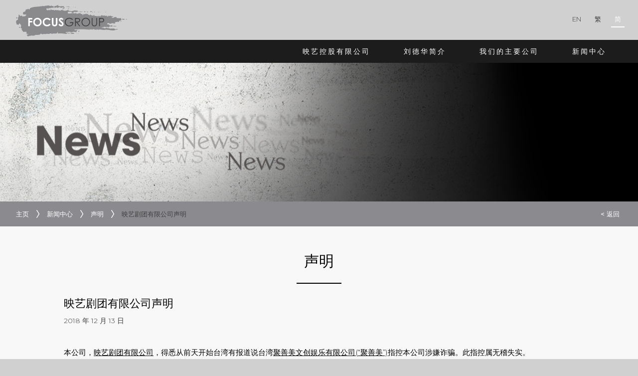

--- FILE ---
content_type: text/html; charset=utf-8
request_url: https://www.focusgroup.cc/zh-hans/press/details/76/
body_size: 4051
content:
<!DOCTYPE html>
<html xmlns="http://www.w3.org/1999/xhtml">
<head>

	  <meta name="viewport" content="width=device-width">


	<title>映艺剧团有限公司声明 | Focus Group Holdings Limited</title>
	<meta http-equiv="Content-Type" content="text/html; charset=utf-8" />
	<meta http-equiv="imagetoolbar" content="no" />
	<meta http-equiv="X-UA-Compatible" content="IE=edge" />
	<meta name="description" content="Focus Group Holdings Limited" />
<meta name="format-detection" content="telephone=no" />
<meta name="keywords" content="Focus Group Holdings Limited" />
	<link rel="canonical" href="http://www.focusgroup.cc/zh-hans/press/details/76/" /> 
						<link rel="alternate" href="/en/press/details/76/" hreflang="en-hk" />
					<link rel="alternate" href="/zh-hant/press/details/76/" hreflang="zh-hant-hk" />
					<link rel="alternate" href="/zh-hans/press/details/76/" hreflang="zh-hans-hk" />
				<link rel="shortcut icon" href="img/favicon.ico" />
	<link rel="apple-touch-icon" href="img/iphone-icon.png" />
	<link rel="apple-touch-icon-precomposed" href="img/iphone-icon.png" />
	<link rel="stylesheet" type="text/css" href="css/layout.css" />
	<link rel="stylesheet" type="text/css" href="css/editor.css" />
	<link rel="stylesheet" type="text/css" href="css/press/details?l=zh-hans" />
	<script type="text/javascript" src="js/jquery.js"></script>
	<script type="text/javascript" src="js/jquery-migrate.js"></script>
	<script type="text/javascript" src="js/validator.class.js"></script>
	<script type="text/javascript" src="js/jquery.validate.js"></script> 

	<script type="text/javascript" src="js/jquery.table.js"></script>
	<script type="text/javascript" src="js/lang.js"></script>
	<script type="text/javascript" src="js/function.js"></script>
	<script type="text/javascript" src="js/init.js"></script>
	<link href="https://fonts.googleapis.com/css?family=Montserrat:300,400,500,600,700,800,900" rel="stylesheet">
	    <link href="https://amp.azure.net/libs/amp/latest/skins/amp-default/azuremediaplayer.min.css" rel="stylesheet">
    <script src= "https://amp.azure.net/libs/amp/latest/azuremediaplayer.min.js"></script>


	<!--[if lte IE 9]>
	<script type="text/javascript" src="js/html5izer_placeholder.js"></script>
	<![endif]-->
	<!--[if lte IE 8]>
	<script type="text/javascript" src="js/html5.js"></script>
	<![endif]-->
</head>
<body>
	<section class="container">	
		<header>
			<div class="wrapper">
				<a href="/zh-hans/"><img class="logo" src="img/svg/logo.svg"/></a>
				<div class="lang">
					<a href="/en/press/details/76/" class="lang_item">EN</a>
					<a href="/zh-hant/press/details/76/" class="lang_item">繁</a>
					<a href="/zh-hans/press/details/76/" class="lang_item sel">简</a>
				</div>
				<div class="mobile_menu_ico">
				</div>

			</div>
			<div class="mobile_menu_blk">
			<div class="mobile_lang">
			<a href="/en/press/details/76/" class="lang_item">EN</a>
					<a href="/zh-hant/press/details/76/" class="lang_item">繁</a>
					<a href="/zh-hans/press/details/76/" class="lang_item sel">简</a>
			</div>
				<a href="/zh-hans/about_us/" class="m_item">映艺控股有限公司</a>
				<a href="/zh-hans/about_us/contact/" class="m_item">联络我们</a>
				<a href="/zh-hans/andy_lau_profile/" class="m_item">刘德华简介</a>
									<a href="/zh-hans/major_company/main/1/" class="m_item">华仔天地有限公司</a>
									<a href="/zh-hans/major_company/main/2/" class="m_item">亨泰环宇有限公司</a>
									<a href="/zh-hans/major_company/main/3/" class="m_item">映艺娱乐有限公司</a>
									<a href="/zh-hans/major_company/main/4/" class="m_item">映艺音乐有限公司</a>
									<a href="/zh-hans/major_company/main/5/" class="m_item">映艺剧团有限公司</a>
									<a href="/zh-hans/major_company/main/6/" class="m_item">映艺文化娱乐有限公司</a>
									<a href="/zh-hans/major_company/main/7/" class="m_item">安逗有限公司</a>
									<a href="/zh-hans/major_company/main/9/" class="m_item">映艺电视制作有限公司</a>
								<!--<a href="/zh-hans/press/" class="m_item">Press Room</a>-->
									<a href="/zh-hans/press/main/2/" class="m_item">侵权</a>
									<a href="/zh-hans/press/main/1/" class="m_item">声明</a>
				
			</div>
			<div class="menu">
				<div class="wrapper">
					<a href="/zh-hans/about_us/" class="m_d_link" data-id="fg">映艺控股有限公司</a>
					<div class="fg submenu">
					<a href="/zh-hans/about_us/" class="major_item">简介</a>
					<a href="/zh-hans/about_us/contact/" class="major_item">联络我们</a>
					</div>
					<a href="/zh-hans/andy_lau_profile/" class="m_d_link">刘德华简介</a>
					<a href="#" data-id="major_com" class="m_d_link">我们的主要公司</a>
					<div class="major_com submenu">
								<a href="/zh-hans/major_company/main/1/" class="major_item">华仔天地有限公司</a>
									<a href="/zh-hans/major_company/main/2/" class="major_item">亨泰环宇有限公司</a>
									<a href="/zh-hans/major_company/main/3/" class="major_item">映艺娱乐有限公司</a>
									<a href="/zh-hans/major_company/main/4/" class="major_item">映艺音乐有限公司</a>
									<a href="/zh-hans/major_company/main/5/" class="major_item">映艺剧团有限公司</a>
									<a href="/zh-hans/major_company/main/6/" class="major_item">映艺文化娱乐有限公司</a>
									<a href="/zh-hans/major_company/main/7/" class="major_item">安逗有限公司</a>
									<a href="/zh-hans/major_company/main/9/" class="major_item">映艺电视制作有限公司</a>
							</div>
					<a href="/zh-hans/press/" data-id="press_cate" class="m_d_link nrbr" data-ali='right'>新闻中心</a>
					<div class="press_cate submenu">
								<a href="/zh-hans/press/main/2/" class="major_item">侵权</a>
									<a href="/zh-hans/press/main/1/" class="major_item">声明</a>
							</div>

				</div>
			</div>
			
		</header>
		<section id="content"><div class="innerbanner">
	<div class="wrapper" style="background-image:url(img/inner-banner-mask.png),url(/img/?hash=627b0fe7c3584b076f8645bea5e45531.jpg);">
		<div class="inner-container">
			<img src="/img/?hash=627b0fe7c3584b076f8645bea5e45531.jpg" alt="News" width="1100" height="280" class="tm" />			<div class="innerbanner_txt">
				</div>
			</div>
		</div>
	</div>
</div>	<div class="breadcrumb">
		<div class="wrapper">
		<div class="bclink">
			<a href="/zh-hans/">主页</a><div class="breadarrow"> <img src="img/svg/path-arrow.svg"> </div><a href="/zh-hans/press/main/1/">新闻中心</a><div class="breadarrow"> <img src="img/svg/path-arrow.svg"> </div><a href="/zh-hans/press/main/1/">声明</a><div class="breadarrow"> <img src="img/svg/path-arrow.svg"> </div><a>映艺剧团有限公司声明</a>			</div>
						<div class="btn_back">
			<a href="/zh-hans/press/">&lt; 返回 </a>
			</div>
					</div>
		
	</div>	<div class="wrapper">


	<div class="wrapper clear">
	<div class="press_top">
		
		<div class="press_title">声明</div>
		<div class="sep_line"></div>

    <div class="sharing">
    <!-- ShareThis BEGIN --><div class="sharethis-inline-share-buttons"></div><!-- ShareThis END -->
    </div>
	</div>

	<div class="press_bot">
	
<div class="dtitle">映艺剧团有限公司声明</div>
<div class="ddate">2018 年 12 月 13 日</div>
<div class="dcontent">
<div class="gallery nshow"><div class="gallery_contain"></div></div>
<p>本公司，<u>映艺剧团有限公司</u>，得悉从前天开始台湾有报道说台湾<u>聚善美文创娱乐有限公司(&ldquo;<strong>聚善美</strong>&rdquo;)</u>指控本公司涉嫌诈骗。此指控属无稽失实。</p>
<p>&nbsp;</p>
<p>本公司确实曾与聚善美就《刘德华世界巡迴演唱会2018至2019香港站》签订投资协议书(&ldquo;<strong>该协议</strong>&rdquo;)，该协议清楚写明违约转让属不可补救的严重违约行为。市场不时传出聚善美违约转让的消息，每次聚善美都一一否认，其负责人更以性命担保绝无其事。但本公司于8月下旬得到聚善美违约转让该演唱会投资权予第三方的确实证据，在与聚善美当面对质时，聚善美负责人亦只好承认违约转让和道歉。经审慎考虑后，本公司正式书面通知聚善美负责人终止合作并按该协议条款沒收聚善美投资款。</p>
<p>&nbsp;</p>
<p>可是之后，聚善美表示对本公司终止该协议不服，并要求继续投资刘先生演唱会，否则会採取刑事控告、媒体揭露等手段。本公司认为双方已沒有互信基础，表明不可能再合作。本公司亦向聚善美指出若不服本公司终止合作的决定和按该协议沒收投资款的权利，可按该协议规定将争议提交香港国际仲裁中心进行仲裁。但聚善美至今未有提出仲裁，反而根据台湾媒体报道，向台北检察院对本公司提出诈骗指控。本公司至今未有收到台北检察院的任何文件。</p>
<p>&nbsp;</p>
<p>至昨日下午，在本公司办事处楼下，出现多位身穿黑衣戴上黑口罩男子，手持以演唱会海报设计而制的&ldquo;无信无德&rdquo;、&ldquo;还我血汗钱&rdquo;等纸牌和横额。因为对方沒有表露身份，所以本公司只能猜测那些行动是与聚善美争议有关。如果那些男子确是聚善美指使，本公司只能说聚善美是一贯的漠视协议书条款，企图以非一般手段逼本公司就范。香港是法治之区，若对本公司处理不服，请按该协议到香港国际仲裁中心进行仲裁。</p>
<p>&nbsp;</p>
<p>本公司对此事为公众带来不安和刘先生造成困扰表示致歉。祈望不会影响大家欣赏演唱会的心情。本公司绝对守法和尊重合约，亦希望聚善美和其负责人反省和自重。</p>
<p>&nbsp;</p>
<p>映艺剧团有限公司</p></div>
	

	</div>
</div>


<script type="text/javascript" src="js/slick.js"></script>
<link rel="stylesheet" type="text/css" href="css/slick.css" />

<script>
$(function(){

$('.gallery_contain').slick({
  dots: true,
  infinite: true,
  speed: 300,
  slidesToShow: 1,
  slidesToScroll: 1,
  responsive: [
    {
      breakpoint: 1024,
      settings: {
        slidesToShow: 1,
        slidesToScroll: 1,
        infinite: true,
        dots: true
      }
    },
    {
      breakpoint: 600,
      settings: {
        slidesToShow: 1,
        slidesToScroll: 1
      }
    },
    {
      breakpoint: 480,
      settings: {
        slidesToShow: 1,
        slidesToScroll: 1
      }
    }
    // You can unslick at a given breakpoint now by adding:
    // settings: "unslick"
    // instead of a settings object
  ]
});

});
</script>

<div class="bot_part nshow">
<div class="gallery_bot"><div class="gallery_bot_contain"><img src="/img/?hash=31b3c72677bd8a8034a06db169c06994.png" alt="" width="860" height="480" /></div></div>
</div>

<script>
$(function(){


$('.gallery_bot_contain').slick({
      centerMode: true,
      centerPadding: '0px',
      slidesToShow: 1,
      dots:true,
      responsive: [
      {
        breakpoint: 1200,
        settings: {
         arrows: true,
         centerPadding: '0px',
          centerMode: false,
            slidesToShow: 1,
          slidesToScroll: 1
        }
      },
      {
        breakpoint: 480,
        settings: {
        arrows: true,
         centerPadding: '0px',
          centerMode: false,
            slidesToShow: 1,
          slidesToScroll: 1
        }
      }
      ]
    });

});
</script>
	
</div>
		</section>
		<footer>
			<div class="wrapper"><section class="footer-copyright">Copyright © Focus Group Holdings Limited.</section>
			</div>
		</footer>
	</section>
  <script type='text/javascript' src='https://platform-api.sharethis.com/js/sharethis.js#property=64352f5d5fe0cb00197b5c7f&product=inline-share-buttons' async='async'></script>

	<!-- Global site tag (gtag.js) - Google Analytics -->
<script async src="https://www.googletagmanager.com/gtag/js?id=UA-74984763-1"></script>
<script>
  window.dataLayer = window.dataLayer || [];
  function gtag(){dataLayer.push(arguments);}
  gtag('js', new Date());


  gtag('config', 'UA-74984763-1');
</script>

<script defer src="https://static.cloudflareinsights.com/beacon.min.js/vcd15cbe7772f49c399c6a5babf22c1241717689176015" integrity="sha512-ZpsOmlRQV6y907TI0dKBHq9Md29nnaEIPlkf84rnaERnq6zvWvPUqr2ft8M1aS28oN72PdrCzSjY4U6VaAw1EQ==" data-cf-beacon='{"version":"2024.11.0","token":"dde867a6cc8e4d94af62a4ef0279b8af","r":1,"server_timing":{"name":{"cfCacheStatus":true,"cfEdge":true,"cfExtPri":true,"cfL4":true,"cfOrigin":true,"cfSpeedBrain":true},"location_startswith":null}}' crossorigin="anonymous"></script>
</body>
</html>

--- FILE ---
content_type: text/css;charset=UTF-8
request_url: https://www.focusgroup.cc/zh-hans/press/details/76/css/press/details?l=zh-hans
body_size: 7669
content:
@charset 'UTF-8';
.ttu {
  text-transform: uppercase;
}
.tmii {
  display: none !important;
}
@media only screen and (min-width: 761px) and (max-width: 1199px),only screen and (max-width: 760px) {
  .tmii {
    display: block !important;
  }
}
.tmi {
  display: none;
}
@media only screen and (min-width: 761px) and (max-width: 1199px),only screen and (max-width: 760px) {
  .tmi {
    display: inline;
  }
}
.tmb {
  display: none;
}
@media only screen and (min-width: 761px) and (max-width: 1199px),only screen and (max-width: 760px) {
  .tmb {
    display: block;
  }
}
.tm {
  display: none;
}
@media only screen and (min-width: 761px) and (max-width: 1199px),only screen and (max-width: 760px) {
  .tm {
    display: inline;
  }
}
.m {
  display: none;
}
@media only screen and (max-width: 760px) {
  .m {
    display: inline;
  }
}
.mblock {
  display: none;
}
@media only screen and (max-width: 760px) {
  .mblock {
    display: block;
  }
}
.dt {
  display: inline;
}
@media only screen and (max-width: 760px) {
  .dt {
    display: none;
  }
}
.dlate {
  display: inline;
}
@media only screen and (min-width: 761px) and (max-width: 869px),only screen and (max-width: 760px) {
  .dlate {
    display: none;
  }
}
.tlate {
  display: none;
}
@media only screen and (min-width: 761px) and (max-width: 869px) {
  .tlate {
    display: block;
  }
}
.t {
  display: none;
}
@media only screen and (min-width: 761px) and (max-width: 1199px) {
  .t {
    display: block;
  }
}
.d {
  display: inline;
}
@media only screen and (min-width: 761px) and (max-width: 1199px),only screen and (max-width: 760px) {
  .d {
    display: none;
  }
}
.noshow {
  display: none;
}
.noshowi {
  display: none !important;
}
.wrapper.narrow {
  width: 980px;
}
@media only screen and (min-width: 761px) and (max-width: 1199px),only screen and (max-width: 760px) {
  .wrapper.narrow {
    width: 100%;
    height: auto;
    padding-bottom: 0px;
    padding-left: 15px;
    padding-right: 15px;
    position: relative;
    box-sizing: border-box;
  }
}
.wrapper {
  width: 100%;
  box-sizing: border-box;
  max-width: 1920px;
  margin: auto;
  position: relative;
}
@media only screen and (min-width: 761px) and (max-width: 1199px),only screen and (max-width: 760px) {
  .wrapper.nobr {
    padding-left: 0px;
    padding-right: 0px;
    margin-left: 0px;
    margin-right: 0px;
  }
}
@media only screen and (min-width: 761px) and (max-width: 1199px),only screen and (max-width: 760px) {
  .wrapper {
    width: 100%;
    height: auto;
    padding-bottom: 0px;
    padding-left: 15px;
    padding-right: 15px;
    position: relative;
    box-sizing: border-box;
  }
}
.breadcrumb {
  width: 100%;
  margin: 0 auto;
  letter-spacing: 0px;
  background-color: #8b8a8f;
  height: 50px;
  font-size: 13px;
  line-height: 50px;
  box-sizing: border-box;
  color: #948c88;
  position: relative;
  white-space: nowrap;
  padding-left: 0px;
}
.breadcrumb .wrapper {
  max-width: 1920px;
  width: 95%;
}
@media only screen and (min-width: 761px) and (max-width: 1199px),only screen and (max-width: 760px) {
  .breadcrumb .wrapper {
    padding-right: 67px;
  }
}
@media only screen and (min-width: 761px) and (max-width: 1199px),only screen and (max-width: 760px) {
  .breadcrumb {
    white-space: normal;
    height: auto;
    line-height: 30px;
    padding-top: 10px;
    padding-bottom: 10px;
    box-sizing: border-box;
  }
}
.breadcrumb .btn_back {
  position: absolute;
  right: 0;
  top: 0;
  padding-right: 5px;
}
@media only screen and (max-width: 760px),only screen and (min-width: 761px) and (max-width: 1199px) {
  .breadcrumb .btn_back {
    right: 10px;
  }
}
@media only screen and (max-width: 760px) {
  .breadcrumb .bclink:last-child img {
    display: inline;
  }
}
.breadcrumb .bclink a:last-child {
  font-weight: 500;
  color: #404041;
}
.breadcrumb a {
  color: #FFF;
  font-size: 13px;
  font-weight: 500;
}
@media only screen and (max-width: 760px) {
  .breadcrumb a {
    letter-spacing: 0px;
  }
}
.breadcrumb .breadarrow,
.breadcrumb img {
  display: inline-block;
  vertical-align: top;
  padding-left: 7px;
  padding-right: 7px;
  padding-top: 7px;
}
@media only screen and (min-width: 761px) and (max-width: 1199px) {
  .breadcrumb .breadarrow,
  .breadcrumb img {
    padding-top: 2px;
  }
}
@media only screen and (max-width: 760px) {
  .breadcrumb .breadarrow,
  .breadcrumb img {
    padding-top: 2px;
  }
}
.breadcrumb * {
  color: #948c88;
  text-transform: uppercase;
  font-size: 15px;
}
@media only screen and (min-width: 761px) and (max-width: 1199px) {
  .bread_main {
    padding-right: 15%;
    white-space: normal;
    line-height: 30px;
  }
}
@media only screen and (max-width: 760px) {
  .bread_main {
    padding-right: 15%;
    white-space: normal;
    line-height: 30px;
  }
}
.innerbanner {
  background-color: #000;
  position: relative;
  background-repeat: no-repeat;
  width: 100%;
  margin: 0 auto;
  height: 278px;
  text-align: center;
  padding-left: 0px;
  box-sizing: border-box;
  background-size: 1100px 280px, cover;
}
.innerbanner .wrapper {
  max-width: 100%;
  height: 279px;
  background-position: left center, left center;
  background-repeat: no-repeat, no-repeat;
}
@media only screen and (min-width: 761px) and (max-width: 1199px),only screen and (max-width: 760px) {
  .innerbanner .wrapper {
    height: auto;
    padding-left: 0px;
    padding-right: 0px;
  }
}
.innerbanner .inner-container {
  width: 100%;
  box-sizing: border-box;
  max-width: 1920px;
  margin: auto;
  position: relative;
  height: 279px;
}
@media only screen and (min-width: 761px) and (max-width: 1199px),only screen and (max-width: 760px) {
  .innerbanner .inner-container {
    height: auto;
    padding-left: 0px;
    padding-right: 0px;
  }
}
@media only screen and (min-width: 761px) and (max-width: 1199px),only screen and (max-width: 760px) {
  .innerbanner img {
    width: 100%;
    height: auto;
  }
}
@media only screen and (min-width: 761px) and (max-width: 1199px) {
  .innerbanner {
    height: auto;
    background-size: cover;
  }
}
@media only screen and (max-width: 760px) {
  .innerbanner {
    height: auto;
    background-size: cover;
  }
}
.innerbanner_txt {
  text-shadow: 0 0 3px #8b8a8f, 0 0 5px #777;
  text-transform: uppercase;
  display: block;
  color: #FFF;
  font-size: 35px;
  font-weight: normal;
  letter-spacing: 0px;
  text-align: right;
  font-weight: 300;
  position: absolute;
  right: 5%;
  top: calc(90% - 50px);
}
@media only screen and (max-width: 760px) {
  .innerbanner_txt {
    top: auto;
    bottom: 10px;
    font-size: 28px;
  }
}
@media only screen and (max-width: 460px) {
  .innerbanner_txt {
    font-size: 20px;
  }
}
.fixed {
  position: fixed;
  top: 0;
  left: 0;
  width: 100%;
  z-index: 20;
}
.blk_loading {
  position: fixed;
  display: block;
  top: 0;
  left: 0;
  width: 100%;
  height: 100%;
  background-color: #ffffff;
  z-index: 120;
  background-image: url('[data-uri]');
  background-repeat: no-repeat;
  background-position: center center;
}
.ajax_loader {
  display: none;
  background-image: url(img/main-logo-face.svg);
  background-repeat: no-repeat;
  background-position: center center;
  height: 200px;
}
.ajax_loader .loading_animation {
  top: 81%;
}
.loading_animation {
  position: absolute;
  top: 50%;
  left: 50%;
  width: 166px;
  height: 166px;
  margin: -83px 0 0 -83px;
  -webkit-animation: spin 2s linear infinite;
  -moz-animation: spin 2s linear infinite;
  animation: spin 2s linear infinite;
  background: url('[data-uri]');
  background-size: contain;
}
@-moz-keyframes spin {
  100% {
    -moz-transform: rotate(360deg);
  }
}
@-webkit-keyframes spin {
  100% {
    -webkit-transform: rotate(360deg);
  }
}
@keyframes spin {
  100% {
    -webkit-transform: rotate(360deg);
    transform: rotate(360deg);
  }
}
.w270 {
  width: 290px;
}
@media only screen and (min-width: 761px) and (max-width: 1199px),only screen and (max-width: 760px) {
  .w270 {
    width: auto;
  }
}
.w150 {
  width: 150px;
}
.w141 {
  width: 141px;
}
.w145 {
  width: 130px;
}
.w70 {
  width: 70px;
}
.w120 {
  width: 120px;
}
.w200 {
  width: 200px !important;
}
.w300 {
  width: 300px;
}
.w380 {
  width: 380px;
}
.w320 {
  width: 320px;
}
.w320i {
  width: 320px !important;
  position: relative;
}
.w110 {
  width: 110px;
}
.w480 {
  width: 480px;
}
.w480i {
  width: 480px !important;
}
.fweight600 {
  font-weight: 600;
}
.coblack {
  color: #000 !important;
}
.f13 {
  font-size: 13px;
}
.f14 {
  font-size: 14px;
}
.f18 {
  font-size: 18px;
}
.f16 {
  font-size: 16px;
}
.f32 {
  font-size: 32px;
}
.flight {
  font-weight: 300;
}
.hlblue {
  color: #6bc4ea;
}
.dib {
  display: inline-block;
}
.lh32 {
  line-height: 32px;
}
.fgtpw {
  font-size: 12px;
  cursor: pointer;
  margin-left: 10px;
  text-decoration: underline;
  display: inline-block;
  font-weight: 700;
}
.tcenter {
  text-align: center;
}
.tright {
  text-align: right;
}
.nolink {
  cursor: default;
}
.oneline {
  text-overflow: ellipsis;
  white-space: nowrap;
  width: 100%;
  overflow: hidden;
}
.clear {
  clear: both;
  float: left;
}
.inline-block {
  display: inline-block;
}
.justify {
  text-align: justify;
  text-justify: inter-ideograph;
  -ms-text-justify: inter-ideograph;
}
.w-fix {
  display: inline-block;
  width: 100%;
  height: 0;
  vertical-align: middle;
}
.h-fix {
  display: inline-block;
  width: 0;
  height: 100%;
  vertical-align: middle;
}
.container {
  width: 100%;
  margin: auto;
  position: relative;
}
header,
#content,
footer {
  box-sizing: border-box;
  width: 100%;
  float: left;
  clear: both;
}
body {
  min-width: 480px;
}
header {
  background-color: #d0d0d0;
  height: 126px;
}
header .wrapper {
  width: 95%;
}
@media only screen and (max-width: 760px) {
  header {
    height: 100px;
  }
}
header .logo {
  margin-top: 10px;
}
@media only screen and (max-width: 760px) {
  header .logo {
    margin-top: 15px;
    height: 73px;
  }
}
header .lang {
  position: absolute;
  right: -10px;
  top: 30px;
}
@media only screen and (max-width: 760px) {
  header .lang {
    display: none;
  }
}
@media only screen and (min-width: 761px) and (max-width: 1199px) {
  header .lang {
    right: 7vw;
  }
}
header .lang a {
  padding: 7px;
  margin-left: 5px;
  margin-right: 5px;
  font-size: 13px;
  color: #404040;
}
header .lang a.sel,
header .lang a:hover,
header .lang a:focus {
  color: #FFF;
  border-bottom: 2px solid #FFF;
}
header .menu {
  height: 46px;
  background-color: #1c1c1c;
  width: 100%;
  top: 80px;
  position: absolute;
  text-align: right;
}
header .menu .wrapper {
  width: 95%;
}
@media only screen and (max-width: 760px) {
  header .menu {
    display: none;
  }
}
header .menu a {
  color: #FFF;
  text-transform: uppercase;
  line-height: 46px;
  padding-left: 1.5vw;
  padding-right: 1.5vw;
  font-size: 14px;
  display: inline-block;
  font-weight: 500;
}
header .menu a:hover,
header .menu a:focus {
  background-color: #e9e9e9;
  color: #1c1c1c;
}
@media only screen and (min-width: 761px) and (max-width: 1199px) {
  header .menu a {
    display: none;
  }
}
header .menu .submenu {
  width: 360px;
  background-color: rgba(28,28,28,0.9);
  display: none;
  position: absolute;
  z-index: 6;
}
header .menu .submenu.showing {
  display: block;
}
@media only screen and (min-width: 761px) and (max-width: 1199px),only screen and (max-width: 760px) {
  header .menu .submenu.showing {
    display: none;
  }
}
header .menu .submenu a {
  margin-left: 0px;
  text-align: center;
  display: block;
  color: #FFF;
  height: 40px;
  line-height: 40px;
  font-size: 14px;
  font-weight: 500;
  padding: 0px 20px;
  box-sizing: border-box;
}
header .menu .submenu a:hover,
header .menu .submenu a:focus {
  background-color: #e9e9e9;
  color: #1c1c1c;
}
#content {
  min-height: 500px;
}
footer {
  letter-spacing: 1px;
  height: 60px;
  background-color: #d0d0d0;
  font-size: 12px;
  color: #404040;
  line-height: 60px;
  text-align: right;
}
@media only screen and (max-width: 760px) {
  footer .footer-copyright {
    text-align: center;
  }
}
footer .wrapper {
  padding: 0px 20px;
}
.mobile_menu_ico {
  display: none;
}
@media only screen and (min-width: 761px) and (max-width: 1199px) {
  .mobile_menu_ico {
    bottom: 12px;
  }
}
@media only screen and (max-width: 760px) {
  .mobile_menu_ico {
    bottom: 5px;
  }
}
@media only screen and (min-width: 761px) and (max-width: 1199px),only screen and (max-width: 760px) {
  .mobile_menu_ico {
    cursor: pointer;
    width: 48px;
    height: 50px;
    background-image: url(img/svg/nav-icon.svg);
    background-position: top center;
    display: block;
    position: absolute;
    right: 0;
  }
  .mobile_menu_ico.opening {
    background-image: url(img/svg/nav-close-icon.svg);
  }
}
.mobile_menu_blk {
  -webkit-touch-callout: none;
  -webkit-user-select: none;
  -khtml-user-select: none;
  -moz-user-select: none;
  -ms-user-select: none;
  user-select: none;
  display: none;
  position: absolute;
  top: 100px;
  z-index: 8;
  width: 100%;
  background-color: rgba(255,255,255,0.9);
}
@media only screen and (min-width: 761px) and (max-width: 1199px),only screen and (max-width: 760px) {
  .mobile_menu_blk.showing {
    display: block;
  }
}
@media only screen and (min-width: 761px) and (max-width: 1199px) {
  .mobile_menu_blk {
    top: 126px;
  }
}
.mobile_menu_blk .mobile_lang {
  display: none;
  padding: 10vw 30px;
  text-align: center;
  box-sizing: border-box;
}
@media only screen and (max-width: 760px) {
  .mobile_menu_blk .mobile_lang {
    display: block;
  }
}
.mobile_menu_blk .mobile_lang a {
  padding: 7px;
  margin-left: 5px;
  margin-right: 5px;
  font-size: 15px;
  color: #404040;
}
.mobile_menu_blk .mobile_lang a.sel,
.mobile_menu_blk .mobile_lang a:hover,
.mobile_menu_blk .mobile_lang a:focus {
  color: #b8b8b8;
  border-bottom: 2px solid #b8b8b8;
}
.mobile_menu_blk .m_item {
  text-transform: uppercase;
  display: block;
  text-align: center;
  height: 50px;
  line-height: 50px;
  font-size: 14px;
  font-weight: 500;
  color: #404040;
}
.mobile_menu_blk .m_item:hover,
.mobile_menu_blk .m_item:focus {
  background-color: #8b8a8f;
  color: #FFF;
}
.noselect {
  -webkit-touch-callout: none;
  -webkit-user-select: none;
  -khtml-user-select: none;
  -moz-user-select: none;
  -ms-user-select: none;
  user-select: none;
}
.error {
  border-bottom: 2px solid red !important;
}
.gallery_bot .slick-prev {
  left: 25%;
}
@media only screen and (min-width: 761px) and (max-width: 1199px),only screen and (max-width: 760px) {
  .gallery_bot .slick-prev {
    left: 0px;
  }
}
.gallery_bot .slick-next {
  right: 25%;
}
@media only screen and (min-width: 761px) and (max-width: 1199px),only screen and (max-width: 760px) {
  .gallery_bot .slick-next {
    right: 0px;
  }
}
.youtube_container {
  position: relative;
}
.youtube_container img {
  width: 100%;
  height: auto;
}
.youtube_container .video {
  position: absolute;
  top: 0;
  left: 0;
  width: 100%;
  height: 100%;
}
.bot_part .slick-slide {
  margin-left: 30px;
  margin-right: 30px;
}
header .menu a {
  letter-spacing: 3px;
  padding-left: 2.5vw;
  padding-right: 2.5vw;
}
.standard_pager {
  text-align: center;
  margin-top: 33px;
  margin-bottom: 33px;
}
.pagination {
  padding-right: 20px;
  display: inline-block;
}
.pagination a {
  float: left;
  padding: 0px 2px;
  text-align: center;
  text-decoration: none;
  transition: background-color .3s;
  margin: 0 2px;
}
.pagination a.active {
  background-color: #000;
  color: #FFF;
}
.pagination a {
  min-height: 24px;
  font-size: 11px;
  color: #828282;
  line-height: 21px;
  min-width: 25px;
}
.pagination img {
  margin-top: 0px;
  margin-left: 1px;
}
.center {
  text-align: center;
}
.pagination .nobor {
  border: none;
}
.slick-loading .slick-list {
  background: #fff url('./ajax-loader.gif') center center no-repeat;
}
@font-face {
  font-family: 'slick';
  font-weight: normal;
  font-style: normal;
  src: url('./fonts/slick.eot');
  src: url('./fonts/slick.eot?#iefix') format('embedded-opentype'), url('./fonts/slick.woff') format('woff'), url('./fonts/slick.ttf') format('truetype'), url('./fonts/slick.svg#slick') format('svg');
}
.slick-prev,
.slick-next {
  font-size: 0;
  line-height: 0;
  position: absolute;
  top: 50%;
  display: block;
  width: 40px;
  height: 120px;
  padding: 0;
  -webkit-transform: translate(0,-50%);
  -ms-transform: translate(0,-50%);
  transform: translate(0,-50%);
  cursor: pointer;
  color: transparent;
  border: none;
  outline: none;
  background: transparent;
}
.slick-prev:hover,
.slick-prev:focus,
.slick-next:hover,
.slick-next:focus {
  color: transparent;
  outline: none;
}
.slick-prev:hover:before,
.slick-prev:focus:before,
.slick-next:hover:before,
.slick-next:focus:before {
  opacity: 1;
}
.slick-prev.slick-disabled:before,
.slick-next.slick-disabled:before {
  opacity: .25;
}
.slick-prev:before,
.slick-next:before {
  font-family: 'slick';
  font-size: 20px;
  line-height: 1;
  opacity: 1;
  color: black;
  -webkit-font-smoothing: antialiased;
  -moz-osx-font-smoothing: grayscale;
}
.slick-prev {
  left: 20px;
  z-index: 10;
}
[dir='rtl'] .slick-prev {
  right: 0px;
  left: auto;
}
[dir='rtl'] .slick-prev:before {
  content: '→';
}
.slick-next {
  right: 20px;
}
[dir='rtl'] .slick-next {
  right: auto;
  left: 0px;
}
.slick-prev:before {
  content: '';
  display: inline-block;
  background-image: url(img/svg/details-arrow-fff.svg);
  background-repeat: no-repeat;
  background-position: center center;
  transform: rotate(180deg);
  z-index: 10;
  width: 40px;
  height: 120px;
  background-color: rgba(0,0,0,0);
}
.slick-next:before {
  content: '';
  display: inline-block;
  background-image: url(img/svg/details-arrow-fff.svg);
  background-repeat: no-repeat;
  background-position: center center;
  z-index: 10;
  width: 40px;
  height: 120px;
  background-color: rgba(0,0,0,0);
}
[dir='rtl'] .slick-next:before {
  content: '←';
}
.slick-dotted.slick-slider {
  margin-bottom: 30px;
}
.slick-dots {
  position: absolute;
  bottom: -45px;
  display: block;
  width: 100%;
  padding: 0;
  margin: 0;
  list-style: none;
  text-align: center;
}
.slick-dots li {
  position: relative;
  display: inline-block;
  width: 10px;
  height: 10px;
  margin: 0 5px;
  padding: 0;
  background-color: #c6c6c6;
  border-radius: 50%;
  cursor: pointer;
}
.slick-dots li.slick-active {
  background-color: #000;
}
.slick-dots li button {
  font-size: 0;
  line-height: 0;
  display: block;
  width: 20px;
  height: 20px;
  padding: 5px;
  cursor: pointer;
  color: transparent;
  border: 0;
  outline: none;
  background: transparent;
}
.slick-dots li button:hover,
.slick-dots li button:focus {
  outline: none;
}
.slick-dots li button:hover:before,
.slick-dots li button:focus:before {
  opacity: 1;
}
.slick-dots li.slick-active button:before {
  opacity: .75;
  color: black;
}
.select > * {
  box-sizing: border-box;
}
.select.error .select-input {
  border-color: #78bc27;
}
.select .select-input {
  text-overflow: ellipsis;
  white-space: nowrap;
  width: 100%;
  overflow: hidden;
  display: block;
  line-height: 59px;
  height: 59px;
  font-size: 15px;
  color: #FFFFFF;
}
.select.select-fix .select-input:before {
  content: '';
  position: absolute;
  width: 40px;
  top: calc(50% - 20px);
  right: 10px;
  height: 40px;
  z-index: 0;
  background-image: url(img/bk_up.png);
  background-repeat: no-repeat;
  background-position: right center;
}
.select .select-input:before {
  content: '';
  position: absolute;
  width: 40px;
  right: 10px;
  top: calc(50% - 20px);
  height: 40px;
  z-index: 0;
  background-image: url(img/bk_down.png);
  background-repeat: no-repeat;
  background-position: right center;
}
.select .select-input:link,
.select .select-input:hover,
.select .select-input:active,
.select .select-input:visited {
  background-color: transparent;
  color: #FFF;
  border-bottom: 2px solid #fff;
  width: 100%;
}
.select .select-container {
  position: absolute;
  top: 100%;
  width: 100%;
  overflow: auto;
  background-color: #ffffff;
  background: #f0f0f0;
  margin-top: 3px;
  display: none;
  z-index: 2;
}
@media only screen and (max-width: 760px) {
  .select .select-container {
    width: 100%;
  }
}
.select .select-container > div {
  padding: 13px 15px;
  font-size: 16px;
  color: #606060;
  cursor: pointer;
}
.select .select-container > div:hover {
  background-color: #000;
  color: #FFF;
}
.select {
  position: relative;
}
.filter_year {
  width: 250px;
  height: 45px;
  text-align: left;
}
@media only screen and (max-width: 760px) {
  .filter_year {
    width: 100%;
    text-align: center;
  }
}
.filter_year .select-input {
  color: #000 !important;
  border-bottom: 2px solid #000 !important;
}
.filter_year * {
  color: #000;
}
.sep_line {
  width: 90px;
  height: 2px;
  background-color: #000;
  margin-bottom: 22px;
  margin-top: 22px;
  display: inline-block;
}
@media only screen and (min-width: 761px) and (max-width: 1199px),only screen and (max-width: 760px) {
  .sep_line {
    display: none;
  }
}
.press_title {
  font-size: 30px;
  font-weight: 300;
  text-transform: uppercase;
}/*953795e33e25c16a067bcfa2a5842f5b*/
@media only screen and (min-width: 761px) and (max-width: 1199px) {
  .press_title {
    text-align: left;
  }
}
.press_top {
  position: relative;
  text-align: center;
  padding-top: 50px;
  padding-left: 60px;
  padding-right: 60px;
}
@media only screen and (min-width: 761px) and (max-width: 1199px),only screen and (max-width: 760px) {
  .press_top {
    padding-bottom: 60px;
  }
}
@media only screen and (max-width: 760px) {
  .press_top {
    padding-left: 0px;
    padding-right: 0px;
  }
}
.press_top .left_btn {
  width: 320px;
  height: 42px;
  background-color: #000;
  display: block;
  color: #FFF;
  line-height: 42px;
  position: absolute;
  top: calc(50% - 21px);
  letter-spacing: 2px;
}
@media only screen and (min-width: 761px) and (max-width: 1199px),only screen and (max-width: 760px) {
  .press_top .left_btn {
    position: relative;
    margin-bottom: 30px;
  }
}
@media only screen and (max-width: 760px) {
  .press_top .left_btn {
    width: 100%;
  }
}
#content {
  background-color: #f8f8f8;
}
body {
  background-color: #d0d0d0;
}
.press_bot {
  padding-left: 60px;
  padding-right: 60px;
}
@media only screen and (max-width: 760px) {
  .press_bot {
    padding-left: 0px;
    padding-right: 0px;
  }
}
.press_bot .dtitle {
  font-size: 22px;
  font-weight: 500;
  margin-bottom: 10px;
}
.press_bot .ddate {
  font-size: 14px;
  font-weight: 300;
  margin-bottom: 40px;
  color: #373737;
}
.press_bot .dcontent * {
  font-size: 15px;
  line-height: 28px;
  letter-spacing: 0px;
  font-weight: 300;
}
.press_bot .press_item {
  height: 90px;
  margin-bottom: 10px;
  background-color: #FFF;
  background-image: url(img/svg/details-arrow-383838.svg);
  background-repeat: no-repeat;
  background-position: right 20px center;
  padding: 20px 16px;
  box-sizing: border-box;
  display: block;
}
@media only screen and (max-width: 760px) {
  .press_bot .press_item {
    height: auto;
  }
}
.press_bot .press_item .date {
  font-size: 12px;
  font-weight: 300;
  line-height: 24px;
  color: #373737;
}
.press_bot .press_item .title {
  font-size: 15px;
  font-weight: bold;
  line-height: 30px;
  color: #383838;
}
.gallery {
  margin-left: 5%;
  margin-bottom: 5%;
  float: right;
  width: 44%;
}
@media only screen and (max-width: 760px) {
  .gallery {
    margin-left: 0px;
    float: left;
    width: 100%;
  }
}
.slick-slider:hover .slick-prev,
.slick-slider:hover .slick-next {
  opacity: 1;
}
.slick-slider:hover .slick-prev:before,
.slick-slider:hover .slick-next:before {
  transition: all 300ms ease;
  background-color: rgba(0,0,0,0.9);
}
.slick-slider .slick-prev,
.slick-slider .slick-next {
  transition: all 300ms ease;
  opacity: 1;
}
.clear:after {
  clear: both;
  content: "";
  display: table;
  margin-bottom: 61px;
}
.bot_part {
  background-color: #ededed;
  width: 100%;
  display: block;
  clear: both;
  padding-top: 50px;
  padding-bottom: 100px;
}
.bot_part .slick-list {
  padding: 0px 20% !important;
}
@media only screen and (min-width: 761px) and (max-width: 1199px),only screen and (max-width: 760px) {
  .bot_part .slick-list {
    padding: 0px !important;
  }
}
.bot_part .slick-slide {
  transition: all 300ms ease;
  opacity: .25;
}
@media only screen and (min-width: 761px) and (max-width: 1199px),only screen and (max-width: 760px) {
  .bot_part .slick-slide {
    opacity: 1;
  }
}
.bot_part .slick-slide.slick-center {
  opacity: 1;
}
.nshow {
  display: none;
}
.press_opt {
  position: absolute;
  top: calc(50% - 21px);
  right: 60px;
  display: block;
}
@media only screen and (max-width: 760px) {
  .press_opt {
    position: relative;
    width: 100%;
    right: auto;
    height: 100px;
  }
  .press_opt .year_switcher {
    position: absolute;
    right: 0;
    width: 100%;
  }
}
.press_bot {
  padding-left: 10%;
  padding-right: 10%;
}
@media only screen and (max-width: 760px),only screen and (min-width: 761px) and (max-width: 1199px) {
  .press_bot {
    padding-left: 15px;
    padding-right: 15px;
  }
}
.press_bot iframe {
  height: 300px;
}
.sharing {
  position: absolute;
  right: 60px;
  top: 60px;
  min-width: 192px;
}
@media only screen and (max-width: 760px) {
  .sharing {
    position: relative;
    right: auto;
    top: auto;
  }
}


--- FILE ---
content_type: application/javascript; charset=utf-8
request_url: https://www.focusgroup.cc/zh-hans/press/details/76/js/validator.class.js
body_size: 1873
content:
/*
 * Validator Class
 * Copyright (c) 2016 Alvin So
 * Version: 1.01 (06-Jun-2016)
 */
function Validator(jQuery) {
	var valid_status = true;
	var error_key = null;
	var $ = jQuery;
		
	this.getValStatus = function(){
		return valid_status;
	}
	
	this.getErrorKey = function(){
		return error_key;
	}
	
	this.multiVal = function(input, case_arr, option){
		if(is_array(case_arr) && case_arr){
			UpdateErrorKey(null);
			for(var key in case_arr){
				if(!this.val(input, case_arr[key], option)){
					UpdateErrorKey(key);
					return false;
					break;
				}
			}
			return true;
		}else{
			if (typeof option == "undefined") {
				option = true;
			}
			if(option){
				UpdateValidStatus(false);
			}
			return false;	
		}
	}
	
	this.val = function(itemvalue, descriptor, option){
		if(is_array(descriptor)){
			return this.multiVal(itemvalue, descriptor, option);
		}
		if (typeof option == "undefined" || option == '') {
			option = true;
		}
		var pos = descriptor.indexOf('=');	
		var command, cmdvalue;
		if(pos !== -1){
			command = descriptor.substring(0, pos);
			cmdvalue = descriptor.substring(pos + 1);
		}else{
			command = descriptor;
		}
		var ret = true;
		switch(command){
		   case "req": 
		   case "required": 
			  { 
				ret = RequiredInput(itemvalue);
				break;             
			  }
		   case "maxlen": 
		   case "maxlength": 
			  { 
				 ret = MaxLen(itemvalue,cmdvalue);
				 break; 
			  } 
		   case "minlen": 
		   case "minlength": 
			  { 
				 ret = MinLen(itemvalue,cmdvalue);
				 break; 
			  }
		   case "alnum": 
		   case "alphanumeric": 
			  { 
				 ret = InputType(itemvalue,/^\w+$/g);
				 break; 
			  }
		   case "alnum_s": 
		   case "alphanumeric_space": 
			  {
				 ret = InputType(itemvalue,/^\w+(\s?\w+)*$/g);
				 break; 
			  }		   
		   case "num": 
		   case "numeric": 
			  { 
				 ret = InputType(itemvalue,/^\-?\d+$/g);
				 break;               
			  }
		   case "numdec":
		   case "numericdecimal": 
			  { 
				 ret = InputType(itemvalue,/^\-?\d+(\.\d+)?$/g);
				 break;               
			  }
		   case "dec": 
		   case "decimal": 
			  { 
				 ret = Decimal(itemvalue,cmdvalue);
				 break;               
			  }
		   case "int": 
		   case "integer": 
			  { 
				 ret = InputType(itemvalue,/^\d+$/g);
				 break;               
			  }
		   case "alpha": 
		   case "alphabetic": 
			  { 
				 ret = InputType(itemvalue,/^[A-Za-z]+$/g);
				 break; 
			  }
		   case "alpha_s": 
		   case "alphabetic_space": 
			  {
				 ret = InputType(itemvalue,/^[A-Za-z]+(\s?[A-Za-z]+)*$/g);
				 break; 
			  }
		   case "email": 
			  { 
				 ret = Email(itemvalue);
				 break; 
			  }
		   case "lt": 
		   case "lessthan": 
			  { 
				 ret = LessThan(itemvalue,cmdvalue);
				 break; 
			  }
		   case "gt": 
		   case "greaterthan": 
			  { 
				 ret = GreaterThan(itemvalue,cmdvalue);
				 break; 
			  } 
		   case "let":
		   case "lessorequalthan": 
			  { 
				 ret = LessOrEqualThan(itemvalue,cmdvalue);
				 break; 
			  }
		   case "get":
		   case "greaterorequalthan": 
			  { 
				 ret = GreaterOrEqualThan(itemvalue,cmdvalue);
				 break; 
			  }
		   case "dontselect": 
			  { 
				 ret = DontSelect(itemvalue,cmdvalue);
				 break; 
			  }
		   case "shouldselect":
			  {
				 ret = ShouldSelect(itemvalue,cmdvalue);
				 break;
			  }		 
		   case "dontselectchk":
			  {
				 ret = DontSelectChk(itemvalue,cmdvalue);
				 break;
			  }
		   case "shouldselchk":
			  {
				 ret = ShouldSelectChk(itemvalue,cmdvalue);
				 break;
			  }
		   case "selone_radio":
			  {
				 ret = SelectOneRadio(itemvalue);
				 break;
			  }
		   case "selone_chk":
			  {
				 ret = SelectOneChk(itemvalue);
				 break;
			  }
		   case "equal":
			  {
				 ret = Equal(itemvalue,cmdvalue);
				 break;
			  }
		   case "notequal":
			  {
				 ret = NotEqual(itemvalue,cmdvalue);
				 break;
			  }
		   case "advancedontselect": 
			  { 
				 ret = AdvanceDontSelect(itemvalue,cmdvalue);
				 break; 
			  }		
		   case "remote":
		      {
				 ret = remote(itemvalue,cmdvalue);
				 break;
			  }
		   case "customize": 
			  { 
				 var strRegExp = new RegExp(cmdvalue, 'g');
				 ret = InputType(itemvalue,strRegExp);
				 break; 
			  }		   
		}
		if(option){
			UpdateValidStatus(ret);
		}
		return ret;	
	}	
	
	this.setValStatus = function(status){
		valid_status = status;
	}
	
	function UpdateValidStatus(status){
		if(valid_status && !status){
			valid_status = status;
		}
	}
	
	function UpdateErrorKey(key){
		error_key = key;
	}
	
	function is_array(input){
		return typeof(input)=='object'&&(input instanceof Array);
	}
	
	function trim(input) { 
		return input.replace(/(^\s*)|(\s*$)$/g, ""); 
	} 

	function DontSelectChk(itemvalue,chkValue){
		if(IsCheckSelected(itemvalue,chkValue)){
			var ret = false;
		}else{
			var ret = true;
		}
		return ret;
	}
	function ShouldSelectChk(itemvalue,chkValue){
		return IsCheckSelected(itemvalue,chkValue);
	}
	function RequiredInput(itemvalue){
		var ret = true;
		itemvalue = trim(itemvalue);
		value = itemvalue.replace(/^\s+|\s+$/g, ""); 
		if(value.length == 0){
		   ret = false;
		}
		return ret;
	}
	function MaxLen(itemvalue,strMaxLen){
		var ret = true;
		if(itemvalue.length > strMaxLen){
		  ret = false; 
		}
		return ret;
	}
	function MinLen(itemvalue,strMinLen){
		var ret = true;
		if(itemvalue.length < strMinLen){
		  ret = false;
		}
		return ret;
	}
	function InputType(itemvalue,strRegExp){
		return strRegExp.test(itemvalue);
	}
	function Decimal(itemvalue,point){
		var point_array = point.split(",");
		var front = point_array[0];
		var behind = point_array[1];
		strRegExp = new RegExp('^\\d{1,' + front + '}(\\.\\d{1,' + behind + '})?$', 'g');
		return strRegExp.test(itemvalue);
	}
	function Email(itemvalue){
		var ret = true;
		if(itemvalue.length > 0 && !validateEmail(itemvalue)){
			ret = false; 
		}
		return ret;
	}
	function LessThan(itemvalue,strLessThan){
		var ret = true;
		if(itemvalue == null){  
			ret = false; 
		}else if(parseFloat(itemvalue) >= parseFloat(strLessThan)){ 
			ret = false;                 
		}   
		return ret;          
	}
	function GreaterThan(itemvalue,strGreaterThan){
		var ret = true;
		if(itemvalue == null){ 
		   ret = false; 
		}else if(parseFloat(itemvalue) <= parseFloat(strGreaterThan)){ 
		   ret = false;
		}
		return ret;           
	}
	function LessOrEqualThan(itemvalue,strLessThan){
		var ret = true;
		if(itemvalue == null){  
			ret = false; 
		}else if(parseFloat(itemvalue) > parseFloat(strLessThan)){ 
			ret = false;                 
		}   
		return ret;          
	}
	function GreaterOrEqualThan(itemvalue,strGreaterThan){
		var ret = true;
		if(itemvalue == null){ 
			ret = false; 
		}else if(parseFloat(itemvalue) <  parseFloat(strGreaterThan)){ 
			ret = false;
		}
		return ret;           
	}
	function DontSelect(itemvalue,dont_sel_index){
		var ret = true;
		if(itemvalue == null){ 
			ret = false;
		}
		if(itemvalue == dont_sel_index) {
			ret = false;
		}
		return ret;
	}
	function ShouldSelect(itemvalue,should_sel_index){
		var ret = true;
		if(itemvalue == null){
			ret = false; 
		}
		if(itemvalue != should_sel_index){
			ret = false;    
		}
		return ret;
	}
	function SelectOneRadio(itemvalue){
		var one_selected = false;
		for(var r = 0;r < itemvalue.length;r++){
			if(itemvalue[r].checked){
				one_selected = true;
				break;
			}
		}
		return one_selected;
	}
	function SelectOneChk(itemvalue){
		var one_selected = false;
		for(var r = 0;r < itemvalue.length;r++){
			if(itemvalue[r].checked){
				one_selected = true;
				break;
			}
		}
		return one_selected;
	}
	function Equal(itemvalue,objName){
		return itemvalue == objName; 
	}
	function NotEqual(itemvalue,objName){
		return itemvalue != objName; 
	}
	function AdvanceDontSelect(itemvalue,dont_sel_index){
		var ret = true;
		dont_array = dont_sel_index.split(",");
		var item = dont_array[0];
		var item2 = dont_array[1];
		var item2value = dont_array[2];
		if(itemvalue == null){ 
			ret = false;
		}
		if(itemvalue == item){ 
			if(item2 == item2value){
				ret = false;   
			}
		}
		return ret;
	}
	function validateEmail(email){
	   return /^[a-zA-Z0-9\._\-]+@[a-zA-Z0-9\.\-]+\.[a-zA-Z]{2,4}$/.test(email);
	}
	function IsCheckSelected(itemvalue,chkValue){
		var selected = false;
		if(itemvalue.length){
			for(var key in itemvalue){
				if(itemvalue[key] == chkValue){
					selected=true;
					break;
				}
			}
		}
		return selected;
	}
	function remote(itemvalue,condition){
		var ret = false;
		if(typeof $ != "undefined"){
			var condition_array = condition.split(",");
			var url = condition_array[0];
			var type = condition_array[1];
			condition_array.splice(0,2);
			var data = arrayToObject(condition_array);
			data['input'] = itemvalue;
			$.ajax({
				url: url,
				type: type,
				data: data,
				datatype: 'json',
				async: false,
				global: false,
				success: function(response){
					if(response === "true"){
						ret = true;
					}else{
						ret = false;
					}
				}
			});
		}
		return ret;
	}
	function arrayToObject(arr){
		var object = {};
		for(var i = 0; i < arr.length; i++){
			var tmp = arr[i].split("=")
			object[tmp[0]] = (tmp[1] ? tmp[1] : '');
		}
		return object;
	}
}

--- FILE ---
content_type: text/javascript;charset=UTF-8
request_url: https://www.focusgroup.cc/zh-hans/press/details/76/js/lang.js
body_size: -214
content:
var lang = {"htaccess":true,"lang":true,"customizeLink":false,"basePath":"\/","defPage":"index","defFunc":"main","no_url":"\u8bf7\u4e0d\u8981\u5728\u67e5\u8be2\u5185\u5bb9\u4e2d\u8f93\u5165\u7f51\u5740"};

--- FILE ---
content_type: application/javascript; charset=utf-8
request_url: https://www.focusgroup.cc/zh-hans/press/details/76/js/function.js
body_size: 3396
content:
function genurl(page, func, extra, get, language, hash) 
{
	var location = window.location;
	var base_path = lang.basePath;
	if(lang.htaccess)
	{
		var relative_path = location.pathname.replace(base_path, '');
		var para = relative_path.toString().split('/');
		if(lang.lang)
		{
			var para_language = para.shift();
			base_path += (language ? language + '/' : (para_language ? para_language + '/' : ''));
		}
		var para_page = para.shift();
		para_page = para_page ? para_page : decodeURIComponent(lang.defPage);
		var para_func = para.shift();
		para_func = para_func ? para_func : decodeURIComponent(lang.defFunc);
		var para_extra = para.join('/');
		if(page !== undefined)
		{
			base_path += encodeURIComponent(page ? page : para_page) + '/';
		}
		if(func !== undefined)
		{
			base_path += encodeURIComponent(func ? func : para_func) + '/';
		}
		if(extra !== undefined)
		{
			if(extra && extra !== true)
			{
				base_path += extra + '/';
			}
			else
			{
				base_path += para_extra;
			}
		}
		if(get)
		{
			if(typeof get == 'object')
			{
				para = {};
				for(var i in get)
				{
					para[i] = get[i];
				}
				var tmp_para = [];
				for(var i in para)
				{
					tmp_para.push(i + '=' + para[i]);
				}
				base_path += '?' + tmp_para.join('&');
			}
			else
			{
				base_path += location.search;
			}
		}
	}
	else
	{
		var get_para = decodeURIComponent(location.search.substring(1)).toString().split('&');
		para = {};
		var para_index = {};
		var para_get = {};
		for(var i = 0; i < get_para.length; i++)
		{
			var value = get_para[i].toString().split('=');
			if(value[0].indexOf('[') >= 0)
			{
				if(value[1])
				{
					var tmp_name = value[0].replace(/\[\d+\]/i, '');
					if(! (tmp_name in para_index))
					{
						para_index[tmp_name] = 0;
						para[tmp_name] = {};
					}
					para[tmp_name][para_index[tmp_name]++] = value[1];
				}
			}
			else
			{
				para[value[0]] = value[1];
			}
		}
		if(page == undefined || page == lang.defPage)
		{
			delete(para['_page']);
		}
		else if(page && page !== lang.defPage)
		{
			para['_page'] = page;
		}
		if(func == undefined || func == lang.defFunc)
		{
			delete(para['_func']);
		}
		else if(func && func !== lang.defFunc)
		{
			if(! lang.customizeLink || (typeof lang.customizeLink == 'object' && $.inArray(page, lang.customizeLink) == -1))
			{
				para['_func'] = func;
			}
			else
			{
				extra = func + (extra ? '/' . extra : '');
			}
		}
		if(extra == undefined)
		{
			delete(para['_para']);
		}
		else if(extra && extra !== true)
		{
			extra = extra.toString().split('/');		
			if(extra.length > 0 && para['_para'] == undefined)
			{
				para['_para'] = [];
			}
			for(var i = 0; i <= extra.length; i++)
			{
				if(extra[i])
				{				
					para['_para'][i] = extra[i];
				}
			}
		}
		if(lang.lang && language)
		{
			para['_lang'] = language;
		}
		if(get == undefined)
		{
			for(var i in para)
			{
				if(i != '_page' &&
				   i != '_func' &&
				   i != '_para' &&
				   i != '_lang')
				{
					delete(para[i]);
				}
			}
		}
		else if(typeof get == 'object')
		{
			for(var i in get)
			{
				para[i] = get[i];
			}
		}
		var tmp_para = [];
		for(var i in para)
		{
			if(typeof para[i] == 'object')
			{
				for(var value in para[i])
				{
					tmp_para.push(i + '[' + value + ']=' + para[i][value]);
				}
			}
			else
			{
				tmp_para.push(i + '=' + para[i]);
			}
		}
		if(tmp_para.length)
		{
			base_path += '?' + tmp_para.join('&');
		}
	}
	if(hash)
	{
		if(hash !== true)
		{
			base_path += '#' + hash;
		}
		else
		{
			base_path += location.hash;
		}
	}
	return base_path;
}

(function($) {
	$.fn.extend({
		selectbox: function(method) {
			return this.each(function() {
				var self = $(this);
				var is_multiple = !! self.attr('multiple');
				var default_value = self.find('option:selected').map(function() {
					return $(this).val();
				});
				self.click(eventHandle);
				if(self.attr('data-reset-event') == undefined)
				{
					self.parents('form:first').on('reset', function(){
						self.find('option').removeAttr('selected');
						$.each(default_value, function() {
							self.find('option[value="' + this + '"]').prop('selected', true);
						});
						self.selectbox('refresh');
					});
					self.attr('data-reset-event', true);
				}
				switch(method){
					case 'refresh':
						var select = self.next('.select');
						select.children('.select-container').children().remove();
						updateText();
						buildOption();
						break;
					case 'destroy':
						self.removeAttr('data-reset-event').show().off('click change').next('.select').remove();
						break;
					default:
						var select = self.hide().after('<div class="select"><a class="select-input" href="#" /><div class="select-container" /></div>').next('.select');
						var parent = select.parent();
						if(typeof(method) == 'object')
						{
							if('className' in method)
							{							
								parent = select.parents('.' + method.className);
								select.data('className', method.className);
							}
							if('noSelectText' in method)
							{								
								select.data('noSelectText', method.noSelectText);
							}
						}
						updateText();
						var z_index = parent.first().css('zIndex');
						z_index = parseInt(z_index) ? z_index + 1 : 1;
						var alt_z_index = z_index - 1;
						var str = [], timeout;
						select.click(function(e){
							if(! self.is(':disabled'))
							{			
								if($(this).hasClass('select-fix'))
								{						
									hide();
								}
								else
								{						
									hide();
									$(this).addClass('select-fix');
									select.children('.select-container').show();
									parent.css('zIndex', z_index);
								}
								self.trigger('click');
							}
							eventHandle(e);
						}).addClass(self.attr('class')).keydown(function(e) {
							switch(e.which)
							{
								case 38:
									move('up');
									break;
								case 40:
									move('down');
									break;
								case 13:
									if($(this).hasClass('select-fix'))
									{
										var option = select.find('.select-container > div:not(.optgroup)');
										var index = option.index(option.filter('.selected'));
										if(index >= 0)
										{
											selectOpt(index);
										}
									}
									break;
							}			
				
							function move(direction)
							{
								if(! select.hasClass('select-fix'))
								{
									select.trigger('click');
								}
								var container = select.find('.select-container');
								var option = container.children('div');
								var selected = option.filter('.selected');
								option.removeClass('selected');
								var index;
								var selector = ':not(.optgroup):first';
								var first = option.filter(selector).index();
								if(direction == 'up')
								{
									index = Math.max(selected.length ? selected.prevAll(selector).index() : 0, first);
								}
								else
								{
									var last = option.filter(':not(.optgroup):last').index();
									index = Math.min(selected.length ? (selected.nextAll(selector).length ? selected.nextAll(selector).index() : last) : first, last);
								}
								option.eq(index).addClass('selected');
								scroll();
								e.preventDefault();
							}
						}).keypress(function(e) {
							if(e.which > 0)
							{								
								str.push(String.fromCharCode(e.which));
								clearTimeout(timeout);
								timeout = setTimeout(function() {
									str = [];
								}, 500);
								var option = select.find('.select-container > div:not(.optgroup)');
								$.each(option, function(index) {
									if($(this).text().toLowerCase().indexOf(str.join('')) == 0)
									{
										selectOpt(index, true);
										scroll();
										return false;
									}
								})
							}
						});
						buildOption();
						$(document).click(hide);
						if(window.location != window.parent.location){
							$('*', top.document).click(hide);
						}
				}
				
				function selectOpt(index, no_change)
				{
					var option = select.find('.select-container > div:not(.optgroup):eq(' + index + ')');
					if(is_multiple)
					{
						option.addClass('selected').siblings().removeClass('selected');
						if(! no_change)
						{							
							if(option.hasClass('checked'))
							{
								option.removeClass('checked');
								self.find('option').eq(index).prop('selected', false);
							}
							else
							{
								option.addClass('checked');
								self.find('option').eq(index).prop('selected', true);
							}
							updateText();
							self.trigger('change');
						}
					}
					else if(index != self.find('option:selected').index())
					{
						option.addClass('selected').siblings().removeClass('selected');
						if(! no_change)
						{	
							self.find('option').prop('selected', false).eq(index).prop('selected', true);
							updateText();
							self.trigger('change');
						}
					}
				}
				
				function eventHandle(e)
				{
					e.preventDefault();
					e.stopPropagation(); 
				}
				
				function hide()
				{
					if(select.data('className'))
					{
						$('.select-fix').parents('.' + select.data('className')).css('zIndex', alt_z_index);
					}
					else
					{
						$('.select-fix').parent().css('zIndex', alt_z_index);
					}
					$('.select-fix').removeClass('select-fix');
					$('.select-container').hide();
					$('.select-container div.selected').removeClass('selected');
				}
				
				function buildOption()
				{
					$.each(self.find('option'), function(){
						if($(this).parent('optgroup').length && ! $(this).index())
						{
							select.children('.select-container').append('<div class="optgroup">' + $(this).parent('optgroup').attr('label') + '</div>');	
						}
						var class_name = [];
						if($(this).is(':disabled'))
						{
							class_name.push('disabled');
						}
						if(is_multiple)
						{
							class_name.push('select-option');
							if($(this).is(':selected'))
							{
								class_name.push('checked');
							}
						}
						select.children('.select-container').append('<div' + (class_name.length ? ' class="' + class_name.join(' ') + '"' : '') + '>' + $(this).text() + '</div>');	
					});
					select.find('.select-container > div').click(function(e){
						if(! $(this).hasClass('disabled') && ! $(this).hasClass('optgroup')){
							if(! is_multiple)
							{								
								hide();
							}
							var index = $(this).siblings('div:not(.optgroup)').andSelf().index(this);
							selectOpt(index);
						}
						eventHandle(e);
					}).hover(function() {
						$(this).addClass('selected').siblings().removeClass('selected');
					}, function() {
						$(this).removeClass('selected');
					});
				}
				
				function scroll()
				{
					var h = 0;
					$.each(select.find('.select-container > div.selected:not(.optgroup)').prevAll(), function() {
						h += $(this).outerHeight();
					});
					select.children('.select-container').stop(true, true).animate({
						scrollTop: h + 'px'
					});
				}
				
				function updateText()
				{
					var text = [];
					$.each(self.find(':selected'), function() {
						text.push($(this).text());
					});
					select.children('.select-input').html(text.length > 0 ? text.join(', ') : select.data('noSelectText'));
				}
				
			});
		},
		radiobox: function(checked) {
			return this.each(function() {
				var self = $(this).hide();		
				if(checked == undefined)
				{	
					var is_checked = self.is(':checked');				
					var hasLabel = self[0].nextSibling ? true : false;
					var radio = $(hasLabel ? self[0].nextSibling : self[0]).wrapAll('<a class="radio' + (hasLabel ? '' : ' no-label') + '" data-name="' + self.attr('name') + '" href="#" />').parent().click(function(e, h){
						if(! self.is(':disabled'))
						{
							$('.radio[data-name="' + self.attr('name') + '"]').removeClass('checked');
							$(this).addClass('checked');
							if(! h)
							{
								self.trigger('click', 'y');
							}					
						}					
						e.preventDefault();
					}).keydown(function(e) {
						if(e.which == 32)
						{
							radio.trigger('click');
							e.preventDefault();
						}
					});
					if(is_checked){
						radio.addClass('checked');
					}
					radio.addClass(self.attr('class'));
					self.parents('form:first').on('reset', function(){
						setTimeout(function() {
							if(is_checked)
							{
								radio.addClass('checked');
								self.prop('checked', true);
							}
							else
							{
								radio.removeClass('checked');
								self.prop('checked', false);
							}
						}, 0);
					});
				}
				else
				{
					self.prop('checked', checked);
					var target = self.next('.radio')[0] || self.parent('.radio')[0];
					if(checked)
					{
						$(target).addClass('checked');
					}
					else
					{
						$(target).removeClass('checked');
					}
				}
			});
		},
		checkbox: function(checked) {
			return this.each(function() {
				var self = $(this).hide();
				if(checked == undefined)
				{	
					var ie_ver = detectIE();
					var is_checked = self.is(':checked');
					var hasLabel = self[0].nextSibling ? true : false;
					var checkbox = $(hasLabel ? self[0].nextSibling : self[0]).wrapAll('<a class="checkbox' + (hasLabel ? '' : ' no-label') + '" href="#" />').parent().click(function(e){
						if(! self.is(':disabled'))
						{										
							if($(this).hasClass('checked')){
								$(this).removeClass('checked');
								setTimeout(function() {
									if(ie_ver && ie_ver <= 8 || self.prop('checked'))
									{
										self.prop('checked', false).trigger('change');
									}
								}, 0);
							}
							else
							{
								$(this).addClass('checked');
								setTimeout(function() {
									if(ie_ver && ie_ver <= 8 || ! self.prop('checked'))
									{
										self.prop('checked', true).trigger('change');
									}
								}, 0);
							}
						}
						e.preventDefault();
					}).keydown(function(e) {
						if(e.which == 32)
						{
							checkbox.trigger('click');
							e.preventDefault();
						}
					});
					if(is_checked){
						checkbox.addClass('checked');
					}
					checkbox.addClass(self.attr('class'));
					self.parents('form:first').on('reset', function(){
						setTimeout(function() {
							if(is_checked)
							{
								checkbox.addClass('checked');
								self.prop('checked', true);
							}
							else
							{
								checkbox.removeClass('checked');
								self.prop('checked', false);
							}
						}, 0);
					});
				}
				else
				{
					self.prop('checked', checked);
					var target = self.next('.checkbox')[0] || self.parent('.checkbox')[0];
					if(checked)
					{
						$(target).addClass('checked');
					}
					else
					{
						$(target).removeClass('checked');
					}
				}
			});
			
			function detectIE() 
			{
				var ua = window.navigator.userAgent;
				var msie = ua.indexOf('MSIE ');
				if (msie > 0) {
					return parseInt(ua.substring(msie + 5, ua.indexOf('.', msie)), 10);
				}
				var trident = ua.indexOf('Trident/');
				if (trident > 0) {
					var rv = ua.indexOf('rv:');
					return parseInt(ua.substring(rv + 3, ua.indexOf('.', rv)), 10);
				}
				var edge = ua.indexOf('Edge/');
				if (edge > 0) {
				   return parseInt(ua.substring(edge + 5, ua.indexOf('.', edge)), 10);
				}
				return false;
			}
		}
	});
})(jQuery);

--- FILE ---
content_type: application/javascript; charset=utf-8
request_url: https://www.focusgroup.cc/zh-hans/press/details/76/js/jquery.validate.js
body_size: 1873
content:
/*
 * jQuery Validate Plugin
 * Copyright (c) 2015 Alvin So
 * Version: 1.18 (12-JAN-2018)
 *
 * setting sample:
 *	=====================================================
 *		1st = name of input
 *		2nd = validate setting
 *		[ 'captcha', {
 *			message: 'Please enter captcha',						//message when not valid
 *			messageElement: $('#captcha-error'),					//message element (string or jQuery object or function)
 *			errorElement: $('input[name="captcha"]'),				//error class element (string or jQuery object or function)
 *			method: [												//validate method in array format (1st = name, 2nd = setting, 3rd = message)
 *				[ 'req' ],											//no message mean using global message			
 *				[ 'minlen', 4, 'Minimum 4 characters' ],			
 *				[ 'maxlen', 4, 'Maximum 4 characters' ]		
 *			],
 *			validFillOnly: false,									//validate on element have value only
 *			onError: function(form, element, validator, error) {},	//callback when not valid
 *			onSuccess: function(form, element, validator) {			//callback when valid (return false to show error)
 *	 			return true;
 *			}		
 *		} ]
 *	=====================================================
 */
(function($) {
	$.fn.extend({
		validate: function(options) {
			var setting = {
				errorClass: 'error',					//class will add to messageElement when not valid
				successClass: 'success',				//class will add to messageElement when valid
				onSubmitOnly: true,						//validate on form submit only
				autoScroll: true,						//scroll to first error class when not valid
				autoScrollOffset: 0,					//scroll to first error + this value
				message: '',							//global message when not valid
				messageElement: '',						//global message element (string or jQuery object or function)
				setting: [],							//setting
				onError: function(form) {},				//callback when not valid
				onSuccess: function(form, validator) {  //callback when valid (return false to show error)
					return true;
				}
			};
			$.extend(true, setting, options);
			return this.each(function() {
				$.each($(this), function() {
					var _self = $(this);
					if(! setting.onSubmitOnly)
					{
						$.each(setting.setting, function() {
							var _name = this[0];
							var _setting = this[1];
							var input = getInput(_name);
							if(input.length && _setting.method)
							{
								input.on('change blur', function() {
									var _validator = new Validator($);
									hideError(_name);
									validate(input, _validator, _setting);
								});
							}
						});
					}
					_self.on({
						submit: function() {
							var _validator = new Validator($);
							hideError();
							$.each(setting.setting, function() {
								var _name = this[0];
								var _setting = this[1];
								var input = getInput(_name);
								if(input.length)
								{
									validate(input, _validator, _setting);
								}
							});
							var setError = function() {
								var message_element;
								if(setting.message && setting.messageElement)
								{
									message_element = typeof(setting.messageElement) == 'function' ? setting.messageElement(_self) : $(setting.messageElement, _self);
									if(! message_element.html())
									{
										message_element.html(setting.message).show();
									}
								}
								if(setting.autoScroll)
								{
									var obj = message_element && message_element.length ? message_element : $('.' + setting.errorClass, _self);
									if(obj.length)
									{
										$('html, body').animate({
											scrollTop: obj.first().offset().top + setting.autoScrollOffset
										});
									}
								}
							}
							if(! _validator.getValStatus())
							{
								setError();
								setting.onError(_self);
							}
							else
							{			
								var result = setting.onSuccess(_self, _validator);
								if(! result)
								{
									setError();
									_validator.setValStatus(false);
								}
							}
							return _validator.getValStatus();
						},
						reset: function() {
							hideError();							
						}
					});
					
					hideError();
					
					function hideError(obj) {
						var message_element, error_element;
						if(obj)
						{
							$.each(setting.setting, function() {
								if(this[0] == obj)
								{									
									var _setting = this[1];
									if(_setting.errorElement)
									{										
										error_element = typeof(_setting.errorElement) == 'function' ? _setting.errorElement(getInput(this[0])) : $(_setting.errorElement, _self);		
									}
									if(! error_element || ! error_element.length)
									{
										error_element = getInput(this[0]);
									}
									if(error_element.length)
									{										
										error_element.removeClass(setting.errorClass);
									}
									if(_setting.messageElement)
									{
										message_element = typeof(_setting.messageElement) == 'function' ? _setting.messageElement(getInput(this[0])) : $(_setting.messageElement, _self);										
										if(message_element.length)
										{
											message_element.html('').hide();
										}
									}
									return false;
								}
							});
						}
						else
						{
							$('.' + setting.errorClass, _self).removeClass(setting.errorClass);							
							if(setting.messageElement)
							{
								message_element = typeof(setting.messageElement) == 'function' ? setting.messageElement(_self) : $(setting.messageElement, _self);										
								if(message_element.length)
								{
									message_element.html('').hide();
								}
							}
							$.each(setting.setting, function() {
								var _setting = this[1];
								if(_setting.messageElement)
								{
									message_element = typeof(_setting.messageElement) == 'function' ? _setting.messageElement(getInput(this[0])) : $(_setting.messageElement, _self);										
									if(message_element.length)
									{
										message_element.html('').hide();
									}
								}
							});
						}
					}
					
					function getInput(name) {
						if(typeof(name) == 'string')
						{							
							var input = $('[name="' + name + '"]', _self);
							if(! input.length)
							{
								input = $('[name^="' + name + '"]', _self);
							}
							return input;
						}
						else
						{
							return name;
						}
					}
					
					function validate(input, _validator, _setting) {
						var success = true;
						var default_setting = {
				 			message: '',													//message when not valid
				 			messageElement: '',												//message element (string or jQuery object or function)
				 			errorElement: '',												//error class element (string or jQuery object or function)
				 			method: [],														//validate method in array format (1st = name, 2nd = setting, 3rd = message)
							validFillOnly: false,											//validate on element have value only
				 			onError: function(form, element, validator, error) {},			//callback when not valid
				 			onSuccess: function(form, element, validator) {					//callback when valid (return false to show error)
								return true;
							}				
				 		}		
						$.extend(default_setting, _setting);
						var setError = function() {
							var error_element;
							if(default_setting.errorElement)
							{								
								error_element = typeof(default_setting.errorElement) == 'function' ? default_setting.errorElement(input) : $(default_setting.errorElement, _self);		
							}
							if(! error_element || ! error_element.length)
							{
								error_element = input;
							}
							error_element.addClass(setting.errorClass);
						}
						$.each(default_setting.method, function(key) {
							var method = this[0];
							var method_setting = this[1];
							var message = this[2];
							var value, message_element;
							if(input.length)
							{
								if($.inArray(method, [ 'selone_radio' , 'selone_chk' ]) > -1)
								{
									value = input;
								}
								else if($.inArray(input.first().prop('tagName').toLowerCase(), [ 'radio' , 'checkbox' ]) > -1)
								{
									value = input.filter(':checked').val();
								}
								else
								{
									value = input.val();
								}
								if(! default_setting.validFillOnly || (default_setting.validFillOnly && value.length > 0))
								{									
									if(! _validator.val(value, method + (method_setting !== '' ? '=' + method_setting : '')))
									{
										success = false;
										if(default_setting.messageElement)
										{											
											message_element = typeof(default_setting.messageElement) == 'function' ? default_setting.messageElement(input) : $(default_setting.messageElement, _self);			
										}
										if(! message_element)
										{
											message_element = typeof(setting.messageElement) == 'function' ? setting.messageElement(_self) : $(setting.messageElement, _self);			
										}
										if(message_element && message_element.length)
										{
											if(message)
											{
												message_element.html(message).show();												
											}
											else if(default_setting.message)
											{
												message_element.html(default_setting.message).show();
											}
										}
										setError();
										default_setting.onError(_self, input, _validator, key);
										return false;
									}
								}
							}
						});
						if(success)
						{
							var result = default_setting.onSuccess(_self, input, _validator);
							if(! result)
							{
								setError();
								_validator.setValStatus(false);
							}
						}
					}
				});
			});
		}
	});
})(jQuery);